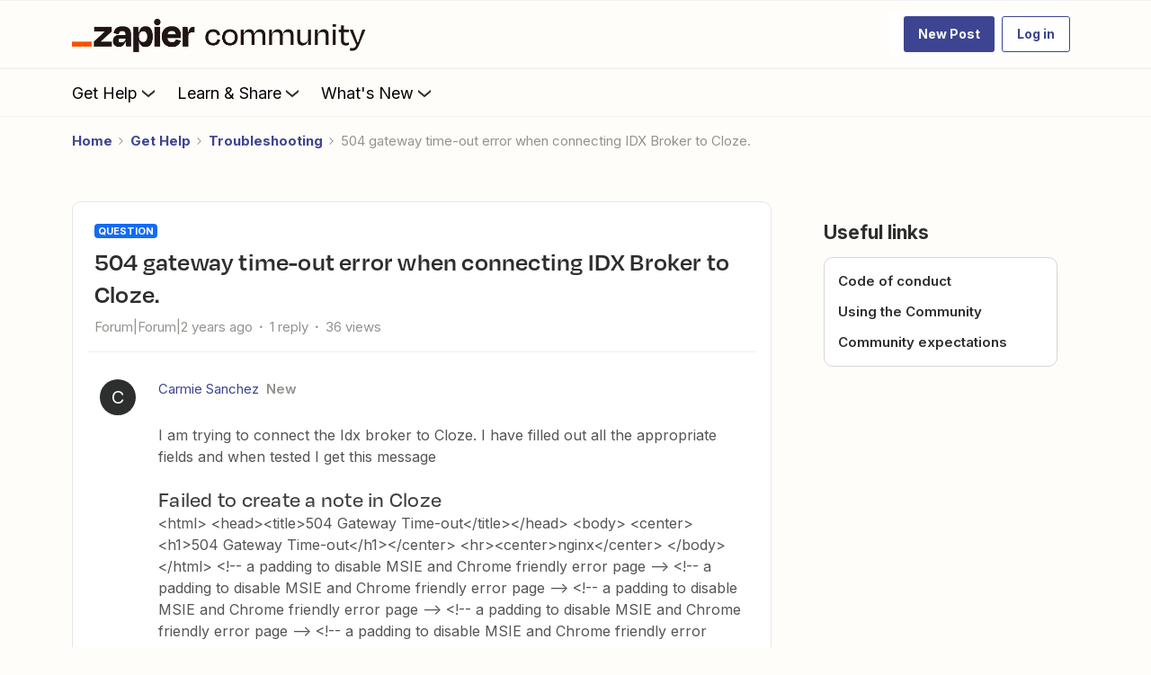

--- FILE ---
content_type: text/html; charset=utf-8
request_url: https://vg334k121155.statuspage.io/embed/frame
body_size: 833
content:
<!DOCTYPE html>
<html>
<head>
  <meta charset="utf-8">
  <meta name="viewport" content="width=device-width, initial-scale=1">
  <title>Frame</title>
  <style type="text/css">
    body {
      margin: 0;
      padding: 0;
      font-family: -apple-system, BlinkMacSystemFont, sans-serif;
      font-size: 12vh;
      letter-spacing: .5vh;
    }
    * { box-sizing: border-box; }
    a { color: inherit; }

    .frame-wrapper {
      display: flex;
      background-color: #E67E22;
      color: #FFFFFF;
      margin: 0;
      padding: 0;
      width: 100%;
      height: 100vh;
      border-radius: 3px;
    }

    .frame-icon {
      flex: 1;
      padding-top: 14vh;
      font-size: 15vh;
      text-align: center;

      -moz-transform: scale(0.5, 0.5) translateY(-35vh);
    }

    .frame-close {
      text-align: right;
      min-width: 11vh;
      font-size: 11vh;
      flex: .7;
      padding: 14vh 14vh 0 0;

      -moz-transform: scale(0.5, 0.5) translateY(-35vh);
    }

    .frame-content {
      flex: 6;
      padding: 14vh 0 18vh 2vw;
      display: flex;
      flex-direction: column;
    }

    .incident-title {
      word-wrap: break-word;
      margin: 0;
      width: 72vw;
      max-height: 30vh;
      min-height: 16vh;
      overflow: hidden;
    }

    .incident-title p {
      font-size: 12vh;
      letter-spacing: .5vh;
      font-weight: 500;
      margin: 0;
    }

    .incident-context {
      margin-top: 5vh;
      margin-bottom: 5vh;
      font-size: 10vh;
      letter-spacing: .5vh;
      flex: 1;
    }

    .svg-button {
      border: none;
      background: none;
      cursor: pointer;
      padding: 1vh 0 2vh 0;
    }

    .frame-wrapper.mobile {
      border-radius: 0;
    }

  </style>
</head>
<body>
  <div class="frame-wrapper " id="frame-div">
    <div class="frame-icon">
    <svg width="1em" height="1em" viewBox="0 0 17 17" version="1.1" xmlns="http://www.w3.org/2000/svg" xmlns:xlink="http://www.w3.org/1999/xlink" id="status-embed-svg-exclamation-icon">
    <defs>
        <path d="M13.4161506,4.41651608 L19.5838494,10.5844619 C20.3671375,11.3677813 20.3659678,12.6346542 19.5838494,13.4167144 L13.4161506,19.5839547 C12.6328625,20.3671845 11.3659678,20.3660149 10.5838494,19.5839547 L4.41615055,13.4167144 C3.63286252,12.6334846 3.6340322,11.3666116 4.41615055,10.5844619 L10.5838494,4.41651608 C11.3671375,3.63319669 12.6340322,3.63436641 13.4161506,4.41651608 Z M12,14 C12.552,14 13,13.552 13,13 L13,8 C13,7.448 12.552,7 12,7 C11.448,7 11,7.448 11,8 L11,13 C11,13.552 11.448,14 12,14 Z M12,17 C12.552,17 13,16.552 13,16 C13,15.448 12.552,15 12,15 C11.448,15 11,15.448 11,16 C11,16.552 11.448,17 12,17 Z" id="path-error"></path>
    </defs>
    <g stroke="none" stroke-width="1" fill="none" fill-rule="evenodd">
        <g transform="translate(-706.000000, -763.000000)">
            <g id="global/error" transform="translate(702.500000, 759.500000)">
                <mask id="mask-error" fill="white">
                    <use xlink:href="#path-error"></use>
                </mask>
                <use id="Combined-Shape" fill="#42526E" fill-rule="evenodd" xlink:href="#path-error"></use>
                <g id="Neutral-/-N000" mask="url(#mask-error)" fill="#FFFFFF" fill-rule="evenodd">
                    <polygon points="0 24 24 24 24 0 0 0"></polygon>
                </g>
            </g>
        </g>
    </g>
</svg>

</div>

<div class="frame-content">
  <h1 class="incident-title">
    <p>Status embed installed correctly</p>
  </h1>

  <div class="incident-item incident-context" id="incident-text-div">
    This will be shown if an incident or maintenance is posted on your status page.
  </div>

  <div class="incident-item view-link">
      <a class="page-link" href="http://status.zapier.com?utm_source=embed" target="_blank" >View latest updates</a>
  </div>
</div>

<div class="frame-close">
    <button class="svg-button" onclick="dismissFrame()">
    <svg width="1em" height="1em" viewBox="0 0 13 13" version="1.1" xmlns="http://www.w3.org/2000/svg" xmlns:xlink="http://www.w3.org/1999/xlink" id="status-embed-svg-close-icon">
    <defs>
        <path d="M10,8.8214887 L14.4107443,4.41074435 C14.7361813,4.08530744 15.2638187,4.08530744 15.5892557,4.41074435 C15.9146926,4.73618126 15.9146926,5.26381874 15.5892557,5.58925565 L11.1785113,10 L15.5892557,14.4107443 C15.9146926,14.7361813 15.9146926,15.2638187 15.5892557,15.5892557 C15.2638187,15.9146926 14.7361813,15.9146926 14.4107443,15.5892557 L10,11.1785113 L5.58925565,15.5892557 C5.26381874,15.9146926 4.73618126,15.9146926 4.41074435,15.5892557 C4.08530744,15.2638187 4.08530744,14.7361813 4.41074435,14.4107443 L8.8214887,10 L4.41074435,5.58925565 C4.08530744,5.26381874 4.08530744,4.73618126 4.41074435,4.41074435 C4.73618126,4.08530744 5.26381874,4.08530744 5.58925565,4.41074435 L10,8.8214887 Z" id="path-x"></path>
    </defs>
    <g stroke="none" stroke-width="1" fill="none" fill-rule="evenodd">
        <g transform="translate(-1027.000000, -941.000000)">
            <g id="global/cross" transform="translate(1023.500000, 937.500000)">
                <mask id="mask-x" fill="white">
                    <use xlink:href="#path-x"></use>
                </mask>
                <use id="Combined-Shape" fill="#42526E" fill-rule="nonzero" xlink:href="#path-x"></use>
                <g id="Dark-neutral-/-DN070" mask="url(#mask-x)" fill="#FFFFFF" fill-rule="evenodd">
                    <polygon id="DN70" points="0 20 20 20 20 0 0 0"></polygon>
                </g>
            </g>
        </g>
    </g>
</svg>

  </button>
</div>

  </div>
      <script type="text/javascript">
        dismissFrame = function() {
          parent.postMessage({action: 'dismissFrame'}, '*');
        }
      </script>
</body>
</html>


--- FILE ---
content_type: text/javascript
request_url: https://dowpznhhyvkm4.cloudfront.net/2026-01-28-14-06-45-33d1349bdb/dist/destination/js/6525.js
body_size: 2987
content:
"use strict";(self.webpackChunkdestination=self.webpackChunkdestination||[]).push([[6525],{60629:(e,t,n)=>{var a=n(64836);Object.defineProperty(t,"__esModule",{value:!0}),t.default=void 0;var r=a(n(56690)),s=a(n(89728)),i=a(n(23279)),l=a(n(66073)),o=a(n(19755)),d="undefined"!=typeof window?window.NodeFilter:{},u=[{targetClass:"profile--dropdown-trigger",elements:".main-navigation--profile-link .dropdown"}],c=[".js-cancel-crop",".js-save-crop",".js-menu-dropdown-toggle"],f=new(function(){function e(){(0,r.default)(this,e)}return(0,s.default)(e,[{key:"init",value:function(e,t,n){var a=this;this.associated={},this.onPhraseGetStart=e,this.onPhraseGetEnd=t,this.onTranslateEnd=n;var r=(0,i.default)((function(){a.prepareDoc()}),1e3).bind(this);(0,o.default)(document).ajaxComplete((function(e,t,n){/\/phrase\//.test(n.url)||r()})),r()}},{key:"exit",value:function(){document.removeEventListener("click",this.handleClick),document.body.classList.remove("page-loading")}},{key:"enableDropdownLinks",value:function(){var e=this,t=document.querySelectorAll(".dropdown, .dropdown-links__item-link");(0,l.default)(t,(function(t){t.removeEventListener("click",e.handleClick.bind(e)),t.addEventListener("click",e.handleClick.bind(e))}))}},{key:"enableAvatarModal",value:function(){var e=document.querySelector(".js-avatar-uploader .is-hidden");e&&(e.classList.remove("is-hidden"),e.classList.add("mfp-content"))}},{key:"prepareDoc",value:function(){this.parse(),this.enableDropdownLinks(),this.enableAvatarModal(),setTimeout((function(){document.body.classList.remove("page-loading")}),500)}},{key:"getTranslation",value:function(e){var t=this,n=e.split("--");this.onPhraseGetStart(),o.default.get("/phrase/item",{category:n[0],message:n[1],params:n[2],key:e},(function(e){t.onPhraseGetEnd(e)}))}},{key:"handleClick",value:function(e){var t=this,n=e.target,a=this;if("BUTTON"===n.tagName&&(n=n.querySelector(".js-phrase")),n){n.classList.contains("selectize-input")&&this.parse(n.parentNode),n.parentNode.classList.contains("option")&&setTimeout((function(){a.parse(n.parentNode.parentNode.parentNode.parentNode)}),300);var r=this.associated.elements;if(r&&(r=document.querySelector(r))&&!r.contains(n)&&(r.classList.add("is-hidden"),this.associated={}),(n.classList.contains("js-phrase")||n.parentNode.classList.contains("js-phrase"))&&(e.preventDefault(),e.stopImmediatePropagation()),n.classList.contains("js-phrase")){var s=n.parentNode.hasAttribute("data-translationkey")?n.parentNode.getAttribute("data-translationkey"):n.parentNode.querySelector(".js-phrase_placeholder").getAttribute("data-translationkey");this.getTranslation(s)}u.forEach((function(a){n.parentNode.classList.contains(a.targetClass)&&(e.preventDefault(),e.stopImmediatePropagation(),t.associated=a,document.querySelector(t.associated.elements).classList.remove("is-hidden"),a.phrase&&t.getTranslation(document.querySelector(a.phrase).getAttribute("data-translationkey")))}))}}},{key:"translate",value:function(e){var t=this,n=document.querySelectorAll('*[data-translationkey^="'+e.category+"--"+e.message+'"]');o.default.get("/phrase/edit",e,(function(e){(0,l.default)(n,(function(t){var n=t.getAttribute("data-translationparam"),a=e.translation;if(n&&n.length)n=n.split(","),a=a.replace(n[0],n[1]);else{var r=a.split("|");if(r.length>1){var s=parseInt(t.innerHTML.replace(/\D/g,""),10);a=1===s?r[0].replace(/\{.+\}/,1):r[1].replace(/\{.+\}/,s)}}if(t.hasAttribute("placeholder")){var i=t.classList.contains("bigsearch-input")?t.getAttribute("placeholder").charAt(0)+" ":"";t.setAttribute("placeholder",i+a)}else t.hasAttribute("data-placeholder")?t.setAttribute("data-placeholder",a):t.innerHTML=a+'<span class="js-phrase js-phrase_edit-btn">edit</span>'})),t.onTranslateEnd(e)}))}},{key:"toggleHijacks",value:function(e){var t=this;(0,l.default)(c,(function(n){var a=document.querySelector(n);a&&(e?a.addEventListener("click",t.handleClick.bind(t)):a.removeEventListener("click",t.handleClick.bind(t)))}))}},{key:"toggleListeners",value:function(e){var t=this;e?(document.addEventListener("click",this.handleClick.bind(this),{capture:!0}),(0,l.default)(document.querySelectorAll(".selectize-dropdown .js-phrase"),(function(e){return e.addEventListener("mousedown",t.handleClick.bind(t))}))):(document.removeEventListener("click",this.handleClick.bind(this)),(0,l.default)(document.querySelectorAll(".selectize-dropdown .js-phrase"),(function(e){return e.removeEventListener("mousedown",t.handleClick.bind(t))}))),this.toggleHijacks(e)}},{key:"parse",value:function(){var e,t,n=this,a=arguments.length>0&&void 0!==arguments[0]?arguments[0]:document,r=[];for(this.toggleListeners(!1),e=document.createTreeWalker(a,d.SHOW_ELEMENT,null,!1);e.nextNode();)Array.from(e.currentNode.attributes).forEach((function(t){var a=t.nodeValue;if("placeholder"===t.nodeName||"data-placeholder"===t.nodeName)try{var r=document.createElement("span");r.className="js-phrase js-phrase_edit-btn",r.innerHTML="edit";var s=/(\s*)(.*)::phrase::(.*)::phrase::(.*)(\s*)/.exec(a.replace(/\n/g," "));e.currentNode.setAttribute("data-translationkey",n.getData(s[3])),e.currentNode.classList.add("js-phrase_placeholder"),e.currentNode.parentNode.classList.add("js-phrase-container"),e.currentNode.parentNode.appendChild(r)}catch(e){}t.nodeValue=a.replace(/\n/g," ").replace(/::phrase::.*::phrase::/,n.getData(a,2))}));for(e=document.createTreeWalker(a,d.SHOW_TEXT,(function(e){if(e.nodeValue.replace(/\n/g," ").match(/::phrase::.*::phrase::/)&&"SCRIPT"!==e.parentNode.tagName)return d.FILTER_ACCEPT}),!1);t=e.nextNode();)r.push(t);r.forEach((function(e){var t=/(\s*)(.*)::phrase::(.*)::phrase::(.*)(\s*)/.exec(e.nodeValue.replace(/\n/g," ")),a=t[2]+'<span data-translationkey="'+n.getData(t[3])+'" data-translationparam="'+n.getData(t[3],3)+'">'+n.getData(t[3],2)+'<span class="js-phrase js-phrase_edit-btn">edit</span></span>'+t[4];e.parentNode&&(e.parentNode.innerHTML=a)})),this.toggleListeners(!0)}},{key:"getData",value:function(e,t){var n=e.replace(/\n/g," ").replace(/::phrase::/g,"");return t?(n=n.split("--"))[t]?n[t]:"":n.trim()}}]),e}());t.default=f},36525:(e,t,n)=>{var a=n(64836);Object.defineProperty(t,"__esModule",{value:!0}),t.default=void 0;var r=n(99733),s=a(n(56690)),i=a(n(89728)),l=a(n(66115)),o=a(n(61655)),d=a(n(94993)),u=a(n(73808)),c=a(n(38416)),f=a(n(18698)),h=a(n(60629)),p=a(n(93967));function v(e,t){var n=Object.keys(e);if(Object.getOwnPropertySymbols){var a=Object.getOwnPropertySymbols(e);t&&(a=a.filter((function(t){return Object.getOwnPropertyDescriptor(e,t).enumerable}))),n.push.apply(n,a)}return n}function m(e){for(var t=1;t<arguments.length;t++){var n=null!=arguments[t]?arguments[t]:{};t%2?v(Object(n),!0).forEach((function(t){(0,c.default)(e,t,n[t])})):Object.getOwnPropertyDescriptors?Object.defineProperties(e,Object.getOwnPropertyDescriptors(n)):v(Object(n)).forEach((function(t){Object.defineProperty(e,t,Object.getOwnPropertyDescriptor(n,t))}))}return e}function g(e){return"object"===(0,f.default)(e)&&null!==e&&"object"===(0,f.default)(e.target)&&null!==e.target&&"value"in e.target}var y=function(e){(0,o.default)(f,e);var t,n,a=(t=f,n=function(){if("undefined"==typeof Reflect||!Reflect.construct)return!1;if(Reflect.construct.sham)return!1;if("function"==typeof Proxy)return!0;try{return Boolean.prototype.valueOf.call(Reflect.construct(Boolean,[],(function(){}))),!0}catch(e){return!1}}(),function(){var e,a=(0,u.default)(t);if(n){var r=(0,u.default)(this).constructor;e=Reflect.construct(a,arguments,r)}else e=a.apply(this,arguments);return(0,d.default)(this,e)});function f(e){var t;return(0,s.default)(this,f),t=a.call(this,e),(0,c.default)((0,l.default)(t),"state",{cssClass:"live-edit__form"}),(0,c.default)((0,l.default)(t),"textInput",null),(0,c.default)((0,l.default)(t),"onPhraseGetStart",(function(){t.setState((function(e){return m(m({},e),{},{cssClass:"live-edit__form loading"})}))})),(0,c.default)((0,l.default)(t),"onPhraseGetEnd",(function(e){var n;t.setState(m(m({},e),{},{cssClass:"live-edit__form active"})),null===(n=t.textInput)||void 0===n||n.focus()})),(0,c.default)((0,l.default)(t),"onTranslateEnd",(function(e){t.setState(m(m({},e),{},{cssClass:"live-edit__form done"}))})),(0,c.default)((0,l.default)(t),"handleClose",(function(){t.setState((function(e){return m(m({},e),{},{cssClass:"live-edit__form"})}))})),(0,c.default)((0,l.default)(t),"handleSubmit",(function(e){e.preventDefault(),t.setState((function(e){return m(m({},e),{},{cssClass:"live-edit__form sending"})}),(function(){h.default.translate(t.state)}))})),(0,c.default)((0,l.default)(t),"handleChange",(function(e){g(e)&&t.setState((function(t){var n;return m(m({},t),{},{translation:null==e||null===(n=e.target)||void 0===n?void 0:n.value})}))})),(0,c.default)((0,l.default)(t),"handleKeyDown",(function(e){g(e)&&27===e.keyCode&&t.handleClose()})),t.onPhraseGetStart=t.onPhraseGetStart.bind((0,l.default)(t)),t.onPhraseGetEnd=t.onPhraseGetEnd.bind((0,l.default)(t)),t.onTranslateEnd=t.onTranslateEnd.bind((0,l.default)(t)),t.handleClose=t.handleClose.bind((0,l.default)(t)),t.handleSubmit=t.handleSubmit.bind((0,l.default)(t)),t.handleChange=t.handleChange.bind((0,l.default)(t)),t.handleKeyDown=t.handleKeyDown.bind((0,l.default)(t)),t}return(0,i.default)(f,[{key:"componentDidMount",value:function(){var e=this;this.props.liveEdit&&(h.default.init((function(){return e.onPhraseGetStart()}),(function(t){return e.onPhraseGetEnd(t)}),(function(t){return e.onTranslateEnd(t)})),document.addEventListener("keydown",this.handleKeyDown))}},{key:"componentWillUnmount",value:function(){this.props.liveEdit&&h.default.exit(),document.removeEventListener("keydown",this.handleKeyDown)}},{key:"render",value:function(){var e=this,t=this.props.selectedLocale,n=this.state,a=n.cssClass,s=n.category,i=n.message,l=n.translation;return(0,r.h)("form",{className:a},(0,r.h)("button",{type:"button",onClick:function(){return e.handleClose()},className:(0,p.default)("btn--cta","btn--close","icon--cross"),title:"Hide panel (<esc>)"}),(0,r.h)("label",null,(0,r.h)("strong",null,"Category")," ",(0,r.h)("em",null,s)," - ",(0,r.h)("strong",null,"Phrase")," ",(0,r.h)("em",null,i)),(0,r.h)("div",{className:"live-edit__form__inputs"},t&&(0,r.h)("div",{className:"live-edit__form__language-container"},(0,r.h)("div",{className:"live-edit__form__language"},t.replace("_","-"))),(0,r.h)("input",{type:"text",value:l,ref:function(t){e.textInput=t},onChange:function(t){return e.handleChange(t)}}),(0,r.h)("button",{type:"submit",onClick:function(t){return e.handleSubmit(t)},className:"btn--cta",title:"Save (<enter>)"},"Save")))}}]),f}(r.Component);t.default=y}}]);